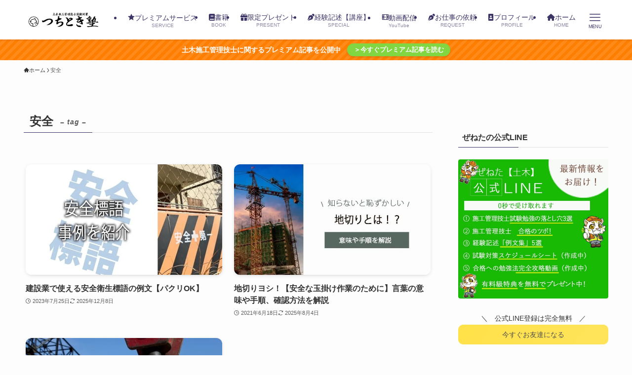

--- FILE ---
content_type: text/css; charset=utf-8
request_url: https://doboku-koji.com/wp-content/cache/min/1/wp-content/themes/swell_child/style.css?ver=1740917992
body_size: 111
content:
@charset "UTF-8";@media screen and (min-width:961px){.l-header__menuBtn.sp_{display:block!important;position:relative;top:7px;//表示位置}.p-spMenu{display:block!important}.p-spMenu__inner{max-width:600px;//幅を設定}}